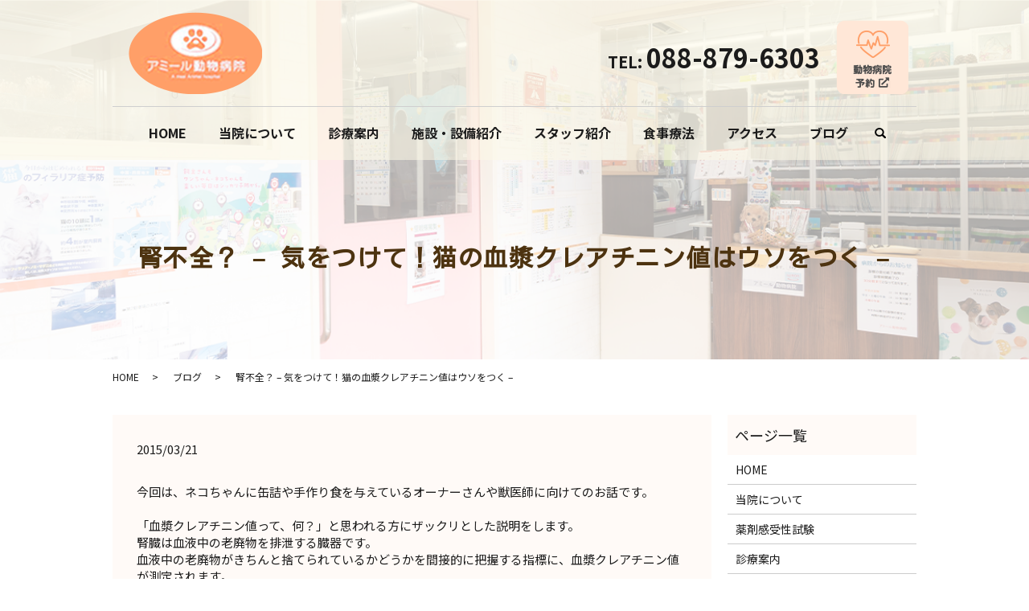

--- FILE ---
content_type: text/html; charset=UTF-8
request_url: https://www.ameal-ahp.jp/blog/17
body_size: 7128
content:
  <!DOCTYPE HTML>
<html lang="ja">
<head prefix="og: http://ogp.me/ns# fb: http://ogp.me/ns/fb# article: http://ogp.me/ns/article#">
  <meta charset="utf-8">
  <meta http-equiv="X-UA-Compatible" content="IE=edge,chrome=1">
  <meta name="viewport" content="width=device-width, initial-scale=1">
  <title>腎不全？ – 気をつけて！猫の血漿クレアチニン値はウソをつく –</title>
  
<!-- All In One SEO Pack 3.7.1ob_start_detected [-1,-1] -->
<meta name="description"  content="今回は、ネコちゃんに缶詰や手作り食を与えているオーナーさんや獣医師に向けてのお話です。「血漿クレアチニン値って、何？」と思われる方にザックリとした説明をします。腎臓は血液中の老廃物を排泄する臓器です。血液中の老廃物がきちんと捨てられているかどうかを間接的に把握する指標に、血漿クレアチニン値が測定されます。クレアチニンと" />

<script type="application/ld+json" class="aioseop-schema">{"@context":"https://schema.org","@graph":[{"@type":"Organization","@id":"https://www.ameal-ahp.jp/#organization","url":"https://www.ameal-ahp.jp/","name":"アミール動物病院","sameAs":[]},{"@type":"WebSite","@id":"https://www.ameal-ahp.jp/#website","url":"https://www.ameal-ahp.jp/","name":"アミール動物病院","publisher":{"@id":"https://www.ameal-ahp.jp/#organization"}},{"@type":"WebPage","@id":"https://www.ameal-ahp.jp/blog/17#webpage","url":"https://www.ameal-ahp.jp/blog/17","inLanguage":"ja","name":"腎不全？ - 気をつけて！猫の血漿クレアチニン値はウソをつく -","isPartOf":{"@id":"https://www.ameal-ahp.jp/#website"},"breadcrumb":{"@id":"https://www.ameal-ahp.jp/blog/17#breadcrumblist"},"datePublished":"2015-03-21T05:45:49+09:00","dateModified":"2020-12-25T06:49:17+09:00"},{"@type":"Article","@id":"https://www.ameal-ahp.jp/blog/17#article","isPartOf":{"@id":"https://www.ameal-ahp.jp/blog/17#webpage"},"author":{"@id":"https://www.ameal-ahp.jp/author/authorname#author"},"headline":"腎不全？ &#8211; 気をつけて！猫の血漿クレアチニン値はウソをつく &#8211;","datePublished":"2015-03-21T05:45:49+09:00","dateModified":"2020-12-25T06:49:17+09:00","commentCount":0,"mainEntityOfPage":{"@id":"https://www.ameal-ahp.jp/blog/17#webpage"},"publisher":{"@id":"https://www.ameal-ahp.jp/#organization"},"articleSection":"ブログ","image":{"@type":"ImageObject","@id":"https://www.ameal-ahp.jp/blog/17#primaryimage","url":"/wp-content/uploads/adobe_reader.jpg"}},{"@type":"Person","@id":"https://www.ameal-ahp.jp/author/authorname#author","name":"root","sameAs":[],"image":{"@type":"ImageObject","@id":"https://www.ameal-ahp.jp/#personlogo","url":"https://secure.gravatar.com/avatar/b90422b7c59b39c68292d17209a677d8?s=96&d=mm&r=g","width":96,"height":96,"caption":"root"}},{"@type":"BreadcrumbList","@id":"https://www.ameal-ahp.jp/blog/17#breadcrumblist","itemListElement":[{"@type":"ListItem","position":1,"item":{"@type":"WebPage","@id":"https://www.ameal-ahp.jp/","url":"https://www.ameal-ahp.jp/","name":"アミール動物病院"}},{"@type":"ListItem","position":2,"item":{"@type":"WebPage","@id":"https://www.ameal-ahp.jp/blog/17","url":"https://www.ameal-ahp.jp/blog/17","name":"腎不全？ - 気をつけて！猫の血漿クレアチニン値はウソをつく -"}}]}]}</script>
<link rel="canonical" href="https://www.ameal-ahp.jp/blog/17" />
<meta property="og:type" content="article" />
<meta property="og:title" content="腎不全？ – 気をつけて！猫の血漿クレアチニン値はウソをつく –" />
<meta property="og:description" content="今回は、ネコちゃんに缶詰や手作り食を与えているオーナーさんや獣医師に向けてのお話です。「血漿クレアチニン値って、何？」と思われる方にザックリとした説明をします。腎臓は血液中の老廃物を排泄する臓器です。血液中の老廃物がきちんと捨てられているかどうかを間接的に把握する指標に、血漿クレアチニン値が測定されます。クレアチニンとは、骨格筋由来の代謝産物（小さな老廃物）です。腎臓にある糸球体という場所で血圧の" />
<meta property="og:url" content="https://www.ameal-ahp.jp/blog/17" />
<meta property="og:image" content="https://www.ameal-ahp.jp/wp-content/uploads/logo_ogp.jpg" />
<meta property="article:published_time" content="2015-03-21T05:45:49Z" />
<meta property="article:modified_time" content="2020-12-25T06:49:17Z" />
<meta property="og:image:secure_url" content="https://www.ameal-ahp.jp/wp-content/uploads/logo_ogp.jpg" />
<meta name="twitter:card" content="summary" />
<meta name="twitter:title" content="腎不全？ – 気をつけて！猫の血漿クレアチニン値はウソをつく –" />
<meta name="twitter:description" content="今回は、ネコちゃんに缶詰や手作り食を与えているオーナーさんや獣医師に向けてのお話です。「血漿クレアチニン値って、何？」と思われる方にザックリとした説明をします。腎臓は血液中の老廃物を排泄する臓器です。血液中の老廃物がきちんと捨てられているかどうかを間接的に把握する指標に、血漿クレアチニン値が測定されます。クレアチニンとは、骨格筋由来の代謝産物（小さな老廃物）です。腎臓にある糸球体という場所で血圧の" />
<meta name="twitter:image" content="https://www.ameal-ahp.jp/wp-content/uploads/logo_ogp.jpg" />
<!-- All In One SEO Pack -->
<link rel="alternate" type="application/rss+xml" title="アミール動物病院 &raquo; 腎不全？ &#8211; 気をつけて！猫の血漿クレアチニン値はウソをつく &#8211; のコメントのフィード" href="https://www.ameal-ahp.jp/blog/17/feed" />
<link rel='stylesheet' id='wp-block-library-css'  href='https://www.ameal-ahp.jp/wp-includes/css/dist/block-library/style.min.css?ver=5.5.17' type='text/css' media='all' />
<link rel='stylesheet' id='contact-form-7-css'  href='https://www.ameal-ahp.jp/wp-content/plugins/contact-form-7/includes/css/styles.css?ver=5.3' type='text/css' media='all' />
<script type='text/javascript' src='https://www.ameal-ahp.jp/wp-content/themes/amealahp.com_theme/assets/js/vendor/jquery.min.js?ver=5.5.17' id='jquery-js'></script>
<link rel='prev' title='ワンちゃんの呼吸器系診療' href='https://www.ameal-ahp.jp/blog/25' />
<link rel='next' title='犬の急性腎不全 &#8211; 原因検索を忘れずに &#8211; その2' href='https://www.ameal-ahp.jp/blog/28' />
<link rel='shortlink' href='https://www.ameal-ahp.jp/?p=17' />
<style>.gallery .gallery-item img { width: auto; height: auto; }</style>  <link href="https://fonts.googleapis.com/css?family=Noto+Sans+JP:400,700&amp;subset=japanese" rel="stylesheet" />
  <link href="https://www.ameal-ahp.jp/wp-content/themes/amealahp.com_theme/assets/css/main.css?1769138350" rel="stylesheet" >
  <script src="https://www.ameal-ahp.jp/wp-content/themes/amealahp.com_theme/assets/js/vendor/respond.min.js"></script>
  <script type="application/ld+json">
  {
    "@context": "http://schema.org",
    "@type": "BreadcrumbList",
    "itemListElement":
    [
      {
      "@type": "ListItem",
      "position": 1,
      "item":
      {
        "@id": "https://www.ameal-ahp.jp/",
        "name": "アミール動物病院"
      }
    },
{
      "@type": "ListItem",
      "position": 2,
      "item":
      {
        "@id": "https://www.ameal-ahp.jp/category/blog/",
        "name": "ブログ"
      }
    },
{
      "@type": "ListItem",
      "position": 3,
      "item":
      {
        "@id": "https://www.ameal-ahp.jp/blog/17/",
        "name": "腎不全？ &#8211; 気をつけて！猫の血漿クレアチニン値はウソをつく &#8211;"
      }
    }    ]
  }
  </script>


<script type="application/ld+json">
  {
    "@context": "http://schema.org/",
    "@type": "VeterinaryCare",
    "name": "アミール動物病院",
    "address": "〒780-8077 高知県高知市朝倉西町1丁目8-6 ロイヤルファミーユ1F",
    "telephone": "088-879-6303",
    "faxNumber": "",
    "url": "https://www.ameal-ahp.jp",
    "email": "info@ameal-ahp.jp",
    "image": "https://www.ameal-ahp.jp/wp-content/uploads/logo_ogp.jpg",
    "logo": "https://www.ameal-ahp.jp/wp-content/uploads/logo_org.png"
  }
</script>
</head>
<body class="scrollTop">

  <div id="fb-root"></div>
  <script>(function(d, s, id) {
    var js, fjs = d.getElementsByTagName(s)[0];
    if (d.getElementById(id)) return;
    js = d.createElement(s); js.id = id;
    js.src = 'https://connect.facebook.net/ja_JP/sdk.js#xfbml=1&version=v2.12';
    fjs.parentNode.insertBefore(js, fjs);
  }(document, 'script', 'facebook-jssdk'));</script>

  <header>
    <div class="primary_header">
      <div class="container">
        <div class="row">
                    <div class="title">
                          <a href="https://www.ameal-ahp.jp/">
                <!-- <img src="/wp-content/uploads/logo.svg" alt="アミール動物病院"/> -->
                <img src="/wp-content/uploads/logo.png" alt="アミール動物病院"/>
              </a>
                      </div>
          <div class="hdr_info_wrap">
            <div class="hdr_info">
              <div class="">
                <strong class="text-large pc-only">TEL:&nbsp;<span>088-879-6303</span></strong>
                <span class="hdr_info_sp sp-only"><a href="tel:088-879-6303"><img src="/wp-content/uploads/icon_tel.png" alt="088-879-6303"></a></span>
              </div>
              <div class="hover_opacity">
                <figure>
                  <a href="https://step.petlife.asia/petreserve/subjectlist/index/cid/s1712241?SITE_CODE=hp" target="_blank" rel="noopener noreferrer"><img src="/wp-content/uploads/hdr_btn03.png" alt="動物病院予約"></a>
                </figure>
              </div>
            </div>
          </div>
          <nav class="global_nav"><ul><li><a href="https://www.ameal-ahp.jp/">HOME</a></li>
<li><a href="https://www.ameal-ahp.jp/about">当院について</a></li>
<li><a href="https://www.ameal-ahp.jp/medical">診療案内</a></li>
<li><a href="https://www.ameal-ahp.jp/facility">施設・設備紹介</a></li>
<li><a href="https://www.ameal-ahp.jp/staff">スタッフ紹介</a></li>
<li><a href="https://www.ameal-ahp.jp/remedy">食事療法</a></li>
<li><a href="https://www.ameal-ahp.jp/clinic">アクセス</a></li>
<li><a href="https://www.ameal-ahp.jp/category/blog">ブログ</a></li>

                <li class="gnav_search">
                  <a href="#">search</a>
  <div class="epress_search">
    <form method="get" action="https://www.ameal-ahp.jp/">
      <input type="text" placeholder="" class="text" name="s" autocomplete="off" value="">
      <input type="submit" value="Search" class="submit">
    </form>
  </div>
  </li>
              </ul>
              <div class="menu_icon">
                <a href="#menu"><span>メニュー開閉</span></a>
              </div></nav>        </div>
      </div>
    </div>
  </header>

  <main>
              <h1 class="wow" style="">
      腎不全？ &#8211; 気をつけて！猫の血漿クレアチニン値はウソをつく &#8211;            </h1>

    
    <div class="bread_wrap">
      <div class="container gutters">
        <div class="row bread">
              <ul class="col span_12">
              <li><a href="https://www.ameal-ahp.jp">HOME</a></li>
                      <li><a href="https://www.ameal-ahp.jp/category/blog">ブログ</a></li>
                      <li>腎不全？ &#8211; 気をつけて！猫の血漿クレアチニン値はウソをつく &#8211;</li>
                  </ul>
          </div>
      </div>
    </div>
    <section>
      <div class="container gutters">
        <div class="row">
                    <div class="col span_9 column_main">
                  <article class="row article_detail">
      <div class="article_date">
        <p>2015/03/21</p>
      </div>
      <div class="row">
        <div class="col span_12">
          今回は、ネコちゃんに缶詰や手作り食を与えているオーナーさんや獣医師に向けてのお話です。<br /><br />「血漿クレアチニン値って、何？」と思われる方にザックリとした説明をします。<br />腎臓は血液中の老廃物を排泄する臓器です。<br />血液中の老廃物がきちんと捨てられているかどうかを間接的に把握する指標に、血漿クレアチニン値が測定されます。<br />クレアチニンとは、骨格筋由来の代謝産物（小さな老廃物）です。腎臓にある糸球体という場所で血圧の力により様々な老廃物とともに排泄されます。<br />そのため、血液中にクレアチニン値が増加すると、血液中の老廃物がうまく捨てられていないかもしれないという疑いをかけます。<br />疑いというのは、クレアチニン値は万能ではないためです。<br />また、腎臓という場所はおしっこのもとにあたる原尿中に含まれる必要な栄養成分を、再び血液に取り込む働きもしています。<br />その作用に異常が起きているかどうかの指標に、尿の濃さを確認する尿比重検査を行います。<br />腎臓の健康状態は、血液と尿の両方を検査するのです。<br /><br />では、話題を血漿クレアチニン値に戻します。<br />今から2年以上前、1歳のネコちゃんが検診に来院されました。特に気になる症状は無いとのこと。<br />血液検査と尿検査を行うと、血漿クレアチニン値は高く、尿比重は低下していました。<br />腎不全を疑う所見でしたが、体調は良く、脱水もありません。<br />他のネコちゃんとの違いは、オーナーさんが手作り食をネコちゃんに与えていることだけでした。<br />1ヶ月後、再検査を行うと、今回も血漿クレアチニン値は高く、尿比重は低下していました。<br />そこで、このネコちゃんをお預かりして、水分制限を行いました。<br />すると、尿比重は正常値まで高くなったので、やはり腎不全ではありませんでした。<br />それでもクレアチニン値の増加をオーナーさんも気にされていたので、食事をキャットフードに変えていただきました。<br />すると、血漿クレアチニン値は正常に戻りました。<br /><br />これらの経緯から、食事の成分が血漿クレアチニン値に影響を及ぼすという疑いが浮上してきました。<br />食事中のクレアチニン含量が血漿クレアチニン値に若干影響を与えることはヒトやワンちゃんでは報告されていましたが、今回の影響はそのレベルを超えていました。<br />食餌でこんなに影響するものか、半信半疑でいると、この猫ちゃんのオーナーさんが、あるブログの記事を届けに来られました。<br />同様の経験をされている方が他にもいらっしゃって、調べてみると、1995年に日本小動物獣医学会に猫の血漿クレアチニン値に関する報告が行われていました。<br />この論文を下記に添付しました。興味のある方は一読してみてください。<br />猫に魚の食材を与えると血漿クレアチニン値は高くなるようです。<br />食後の血漿クレアチニン値は注意が必要のようです。<br /><br /><br />今回の症例、検査値だけで腎不全と診断しなくて良かったというケースです。<br />私が大学生だったころ、アルバイト先の獣医師がよく口にしていた言葉があります。<br />「検査結果が臨床症状と一致しない場合は、検査結果を疑え。」と。<br />あらためて、言葉の重さを痛感した事例でした。<br /><br /><br />
<h3>補足</h3>
PDFファイルが見れない方のために下記論文の一部を紹介。<br /><br />まぐろ（白身）の缶詰を与えた場合のクレアチニン値は、<br />Cre値（mg/dl）/食前:1.3±0.2/食後:3.5±0.7<br /><br />かつお・まぐろ（血合）の缶詰を与えた場合のクレアチニン値は、<br />Cre値（mg/dl）/食前:1.5±0.3/食後:3.8±1.0<br /><br />（摂食3時間後の血漿クレアチニン値です。缶詰はいずれもクレアチニン含量が多い食材です。）<br /><br />
<div class="cc-m-download-file-name">猫の血漿クレアチニン値と食餌中クレアチニン含量.pdf</div>
<div class="cc-m-download-file-info"><span class="cc-m-download-file-type">PDFファイル</span><span> </span><span class="cc-m-download-file-size">437.6 KB<br /><a href="/wp-content/uploads/creatinine.pdf" class="cc-m-download-link" target="_blank" rel="noopener noreferrer">ダウンロード</a></span></div>
<div class="row adobe_reader_box">
<div class="col span_8">
<p class="pc-only">PDFファイルをご覧いただくには、「Adobe Reader」が必要となります。<br />お持ちでない場合は、お手数ではございますが右記バナーをクリックいただき、最新版の「Adobe Reader」をダウンロード・インストールしてください。</p>
<p class="sp-only">PDFファイルをご覧いただくには、「Adobe Reader」が必要となります。お持ちでない場合は、お手数ではございますが下記バナーをクリックいただき、最新版の「Adobe Reader」をダウンロード・インストールしてください。</p>
</div>
<div class="col span_4">
<figure><a href="https://acrobat.adobe.com/jp/ja/acrobat/pdf-reader.html" target="_blank" rel="noopener noreferrer"><img src="/wp-content/uploads/adobe_reader.jpg" alt="Adobe Reader" /></a></figure>
</div>
</div>        </div>
      </div>

          </article>

    <div class='epress_pager'>
      <div class="epress_pager_prev">
        <a href="https://www.ameal-ahp.jp/blog/25" rel="prev">ワンちゃんの呼吸器系診療</a>      </div>
      <div class="epress_pager_next">
        <a href="https://www.ameal-ahp.jp/blog/28" rel="next">犬の急性腎不全 &#8211; 原因検索を忘れずに &#8211; その2</a>      </div>
    </div>
                </div>
          <div class="col span_3 column_sub">
            <div class="sidebar">
  <div class="widget_wrap"><p class="widget_header">ページ一覧</p>
			<ul>
				<li class="page_item page-item-14"><a href="https://www.ameal-ahp.jp/">HOME</a></li>
<li class="page_item page-item-291"><a href="https://www.ameal-ahp.jp/about">当院について</a></li>
<li class="page_item page-item-50"><a href="https://www.ameal-ahp.jp/test">薬剤感受性試験</a></li>
<li class="page_item page-item-44"><a href="https://www.ameal-ahp.jp/medical">診療案内</a></li>
<li class="page_item page-item-294"><a href="https://www.ameal-ahp.jp/facility">施設・設備紹介</a></li>
<li class="page_item page-item-48"><a href="https://www.ameal-ahp.jp/staff">スタッフ紹介</a></li>
<li class="page_item page-item-46"><a href="https://www.ameal-ahp.jp/remedy">食事療法</a></li>
<li class="page_item page-item-41"><a href="https://www.ameal-ahp.jp/clinic">アクセス</a></li>
<li class="page_item page-item-12"><a href="https://www.ameal-ahp.jp/contact">お問い合わせ</a></li>
<li class="page_item page-item-15"><a href="https://www.ameal-ahp.jp/policy">プライバシーポリシー</a></li>
<li class="page_item page-item-16"><a href="https://www.ameal-ahp.jp/sitemap">サイトマップ</a></li>
			</ul>

			</div><div class="widget_wrap"><p class="widget_header">カテゴリー</p>
			<ul>
					<li class="cat-item cat-item-2"><a href="https://www.ameal-ahp.jp/category/news">お知らせ</a>
</li>
	<li class="cat-item cat-item-3"><a href="https://www.ameal-ahp.jp/category/blog">ブログ</a>
</li>
			</ul>

			</div>
		<div class="widget_wrap">
		<p class="widget_header">最近の投稿</p>
		<ul>
											<li>
					<a href="https://www.ameal-ahp.jp/news/501">年末年始休診のお知らせ</a>
									</li>
											<li>
					<a href="https://www.ameal-ahp.jp/news/454">トリミングの新規受け入れを開始します</a>
									</li>
											<li>
					<a href="https://www.ameal-ahp.jp/news/429">駐車場に関して</a>
									</li>
											<li>
					<a href="https://www.ameal-ahp.jp/blog/28">犬の急性腎不全 &#8211; 原因検索を忘れずに &#8211; その2</a>
									</li>
											<li>
					<a href="https://www.ameal-ahp.jp/blog/17" aria-current="page">腎不全？ &#8211; 気をつけて！猫の血漿クレアチニン値はウソをつく &#8211;</a>
									</li>
					</ul>

		</div>1</div>
<div>
<style>
.share_button {
  letter-spacing: -.40em;
  padding-top: 30px;
  margin-bottom: 7%;
  list-style: none;
}
.share_button > * {
  letter-spacing: normal;
  vertical-align: bottom;
  margin: 10px 0;
  line-height: 0;
}
.column_sub .share_button {
  margin-top: 0;
  padding-top: 0;
}
@media ( min-width : 768px ) {
  footer .share_button{
    padding-top: 30px;
    margin-bottom: 10px;
    text-align: center;
  }
  footer .share_button li{
    margin: 0 10px 0 0;
    display: inline-block;
  }
  footer .share_button li:last-child{
    margin-right: 0;
  }
}
</style>
  <ul class="container share_button">
    <li>
      <!-- Facebook -->
      <div class="fb-share-button" data-href="https://www.ameal-ahp.jp/blog/17" data-layout="button" data-size="small" data-mobile-iframe="false"><a class="fb-xfbml-parse-ignore" target="_blank" href="https://www.facebook.com/sharer/sharer.php?u=http%3A%2F%2Fwww.%2F&amp;src=sdkpreparse">シェア</a></div>
    </li>
    <li>
      <!-- Twitter -->
      <a href="https://twitter.com/share" class="twitter-share-button" data-lang="ja">ツイート</a>
      <script>!function(d,s,id){var js,fjs=d.getElementsByTagName(s)[0],p=/^http:/.test(d.location)?'http':'https';if(!d.getElementById(id)){js=d.createElement(s);js.id=id;js.src=p+'://platform.twitter.com/widgets.js';fjs.parentNode.insertBefore(js,fjs);}}(document,'script','twitter-wjs');</script>
    </li>
    <li>
      <!-- LINE -->
      <div class="line-it-button" data-lang="ja" data-type="share-a" data-url="https://www.ameal-ahp.jp/blog/17" style="display: none;"></div>
      <script src="https://d.line-scdn.net/r/web/social-plugin/js/thirdparty/loader.min.js" async="async" defer="defer"></script>
    </li>
  </ul>
</div>
          </div>
                  </div>
      </div>
    </section>

  </main>
<footer>    <div class="footer_nav_wrap">
      <div class="container">
        <div class="row">
        <nav class="col span_12 pc-only"><ul><li><a href="https://www.ameal-ahp.jp/">HOME</a></li>
<li><a href="https://www.ameal-ahp.jp/about">当院について</a></li>
<li><a href="https://www.ameal-ahp.jp/medical">診療案内</a></li>
<li><a href="https://www.ameal-ahp.jp/facility">施設・設備紹介</a></li>
<li><a href="https://www.ameal-ahp.jp/staff">スタッフ紹介</a></li>
<li><a href="https://www.ameal-ahp.jp/remedy">食事療法</a></li>
<li><a href="https://www.ameal-ahp.jp/clinic">アクセス</a></li>
<li><a href="https://www.ameal-ahp.jp/category/blog">ブログ</a></li>
<li><a href="https://www.ameal-ahp.jp/contact">お問い合わせ</a></li>
<li><a href="https://www.ameal-ahp.jp/policy">プライバシーポリシー</a></li>
<li><a href="https://www.ameal-ahp.jp/sitemap">サイトマップ</a></li>
</ul></nav>        </div>
      </div>
    </div>
    <div class="footer_copyright_wrap">
      <div class="container">
        <div class="row">
          <div class="col span_12">
            <p>Copyright &copy; アミール動物病院 All Rights Reserved.<br>
              【掲載の記事・写真・イラストなどの無断複写・転載を禁じます】</p>
          </div>
        </div>
      </div>
    </div>
    <p class="pagetop"><a href="#top"></a></p>
  </footer>

  <script src="https://www.ameal-ahp.jp/wp-content/themes/amealahp.com_theme/assets/js/vendor/bundle.js"></script>
  <script src="https://www.ameal-ahp.jp/wp-content/themes/amealahp.com_theme/assets/js/main.js?"></script>

  <script type='text/javascript' id='contact-form-7-js-extra'>
/* <![CDATA[ */
var wpcf7 = {"apiSettings":{"root":"https:\/\/www.ameal-ahp.jp\/wp-json\/contact-form-7\/v1","namespace":"contact-form-7\/v1"}};
/* ]]> */
</script>
<script type='text/javascript' src='https://www.ameal-ahp.jp/wp-content/plugins/contact-form-7/includes/js/scripts.js?ver=5.3' id='contact-form-7-js'></script>
</body>
</html><!-- WP Fastest Cache file was created in 0.12839412689209 seconds, on 23-01-26 12:19:10 --><!-- via php -->